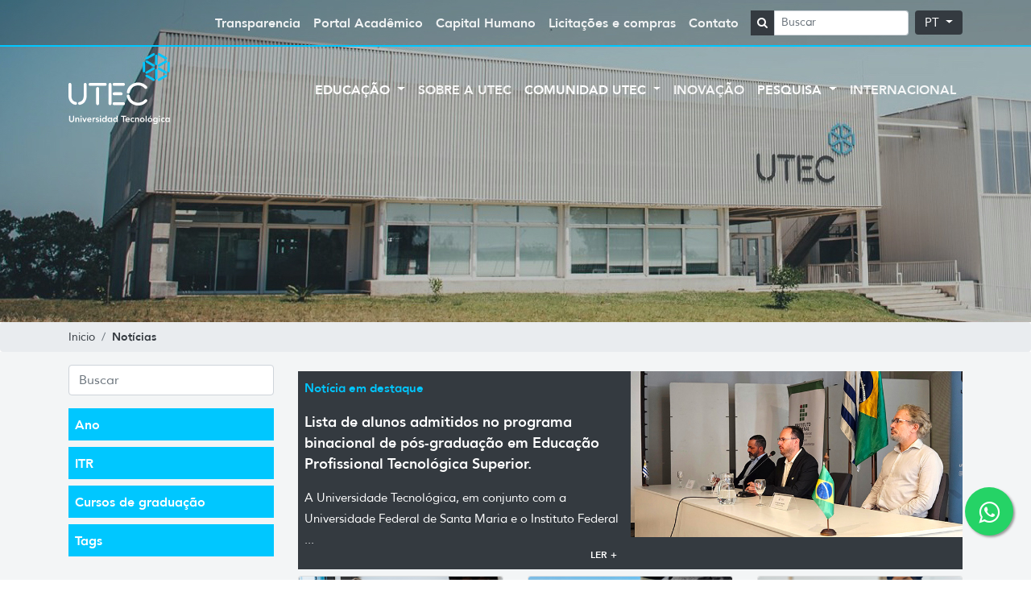

--- FILE ---
content_type: text/html; charset=utf-8
request_url: https://utec.edu.uy/pt/noticias/
body_size: 11851
content:
<!DOCTYPE html>
<!--[if IE 8]>
<html lang="pt" class="ie8"> <![endif]-->
<!--[if IE 9]>
<html lang="pt" class="ie9"> <![endif]-->
<!--[if !IE]><!-->
<html lang="pt"> <!--<![endif]-->
<head>
    <meta http-equiv="Content-Type" content="text/html; charset=UTF-8">
    <!-- Meta, title, CSS, favicons, etc. -->
    <meta charset="utf-8">
    <meta http-equiv="X-UA-Compatible" content="IE=edge">
    <meta name="viewport" content="width=device-width, initial-scale=1">
    <meta name="robots" content="index, follow"/>
    <meta http-equiv="Content-Type" content="text/html; charset=utf-8" />
    <meta name="title" content="Notícias :: UTEC" />
<meta name="description" content="UTEC es la Universidad Tecnológica del Uruguay, una propuesta de educación terciaria universitaria pública de perfil tecnológico, orientada a la investigación e innovación." />
<meta name="robots" content="index, follow" />
<meta name="language" content="pt" />
    <meta name="author" content="AreaW3 - www.areaw3.com"/>
    <title>Notícias :: UTEC</title>
    <link rel='dns-prefetch' href='//fonts.googleapis.com'/>
    <link rel='dns-prefetch' href='//maps.googleapis.com'/>
            <link rel='canonical' href='https://utec.edu.uy/pt/noticias/'/>
        <!--OG ITEM-->
        <meta name='twitter:site' content='@UTEC'>
        <meta name='twitter:card' content='summary'/>
        <meta name='twitter:title' content='Notícias :: UTEC'/>
        <meta name='twitter:description' content='UTEC es la Universidad Tecnológica del Uruguay, una propuesta de educación terciaria universitaria pública de perfil tecnológico, orientada a la investigación e innovación.'/>
        <meta name='twitter:image' content='https://utec.edu.uy/assets/static/utec_default.png'/>
        <meta property='fb:app_id' content=''/>
        <meta property='og:type' content='website'/>
        <meta property='og:title' content='Notícias :: UTEC'/>
        <meta property='og:description' content='UTEC es la Universidad Tecnológica del Uruguay, una propuesta de educación terciaria universitaria pública de perfil tecnológico, orientada a la investigación e innovación.'/>
        <meta property='og:url' content='https://utec.edu.uy/pt/noticias/'/>
        <meta property='og:image' content='https://utec.edu.uy/assets/static/utec_default.png'/>
        <meta property='og:site_name' content='UTEC'/>
        <meta itemprop='name' content='Notícias :: UTEC'/>
        <meta itemprop='description' content='UTEC es la Universidad Tecnológica del Uruguay, una propuesta de educación terciaria universitaria pública de perfil tecnológico, orientada a la investigación e innovación.'/>
        <meta itemprop='image' content='https://utec.edu.uy/assets/static/utec_default.png'/>
        <!--Fin OG ITEM-->
        <link rel="apple-touch-icon" sizes="57x57" href="/favicon/apple-icon-57x57.png">
    <link rel="apple-touch-icon" sizes="60x60" href="/favicon/apple-icon-60x60.png">
    <link rel="apple-touch-icon" sizes="72x72" href="/favicon/apple-icon-72x72.png">
    <link rel="apple-touch-icon" sizes="76x76" href="/favicon/apple-icon-76x76.png">
    <link rel="apple-touch-icon" sizes="114x114" href="/favicon/apple-icon-114x114.png">
    <link rel="apple-touch-icon" sizes="120x120" href="/favicon/apple-icon-120x120.png">
    <link rel="apple-touch-icon" sizes="144x144" href="/favicon/apple-icon-144x144.png">
    <link rel="apple-touch-icon" sizes="152x152" href="/favicon/apple-icon-152x152.png">
    <link rel="apple-touch-icon" sizes="180x180" href="/favicon/apple-icon-180x180.png">
    <link rel="icon" type="image/png" sizes="192x192" href="/favicon/android-icon-192x192.png">
    <link rel="icon" type="image/png" sizes="32x32" href="/favicon/favicon-32x32.png">
    <link rel="icon" type="image/png" sizes="96x96" href="/favicon/favicon-96x96.png">
    <link rel="icon" type="image/png" sizes="16x16" href="/favicon/favicon-16x16.png">
    <link rel="manifest" href="/favicon/manifest.json">
    <meta name="msapplication-TileColor" content="#ffffff">
    <meta name="msapplication-TileImage" content="/favicon/ms-icon-144x144.png">
    <meta name="theme-color" content="#169cd9">
    <link rel="icon" type="image/x-icon" href="/favicon/favicon.ico"/>
    <style type="text/css">
        #hideAll {
            position: fixed;
            left: 0px;
            right: 0px;
            top: 0px;
            bottom: 0px;
            background-color: #00ade0;
            z-index: 99;
        }

        @media (max-width: 768px) {
            .fixed-top {
                position: relative !important;
            }
        }

        #goTop {
            right: 28px !important;
        }

        .carousel ::-webkit-scrollbar {
            display: none;
        }

        .swiper {
          overflow: scroll !important;
        }
    </style>
    <link href="/build/css/app.02ac84c2.css?v=1761077215" rel="stylesheet">
    <script>
        var culture = 'pt';
        var translations = {};
        var validatorConfig = {};
        var dates_con_eventos = [];
        var dates_con_eventos_url = {};
        var uri_base_list = false;
        var countries = [];
        var countries_residence = [];
    </script>
                <!-- Google Tag Manager -->
        <script>(function (w, d, s, l, i) {
                w[l] = w[l] || [];
                w[l].push({'gtm.start': new Date().getTime(), event: 'gtm.js'});
                var f = d.getElementsByTagName(s)[0], j = d.createElement(s), dl = l != 'dataLayer' ? '&l=' + l : '';
                j.async = true;
                j.src = 'https://www.googletagmanager.com/gtm.js?id=' + i + dl;
                f.parentNode.insertBefore(j, f);
            })(window, document, 'script', 'dataLayer', 'GTM-PHLRMWT');
        </script>
        <!-- End Google Tag Manager -->
    </head>
<body>
    <!-- Google Tag Manager (noscript) -->
    <noscript>
        <iframe src="https://www.googletagmanager.com/ns.html?id=GTM-PHLRMWT" height="0" width="0" style="display:none;visibility:hidden"></iframe>
    </noscript>
    <!-- End Google Tag Manager (noscript) -->
<div style="display: block;" id="hideAll">&nbsp;</div>
<style>
    .navbar.navbar-principal .navbar-nav .nav-item.nav-link {
        font-size: 16px;
    }
</style>

<div class="fixed-top ">
    <nav class="navbar navbar-dark navbar-expand-lg bg-dark bg-dark-transparent border-bottom-celeste  navbar-secundario">
        <div class="container">
            <div id="navbarCollapse" class="collapse navbar-collapse justify-content-end ">
                <div class="navbar-nav">
                    <a class="nav-item nav-link" href="/pt/transparencia/">Transparencia</a>
                                        <a class="nav-item nav-link" href="https://utec.universitasxxi.cloud/portal" target="_blank">Portal Acadêmico</a>
                    <a class="nav-item nav-link" href="/pt/capital-humano/">Capital Humano</a>
                    <a class="nav-item nav-link" href="/pt/licitacoes-e-compras/">Licitações e compras</a>
                    <a class="nav-item nav-link" href="/pt/contato/">Contato</a>
                </div>
                <div class="navbar-nav ml-2">
                    <div class="navbar-form-wrapper">
                        <form class="navbar-form form-inline" action="/pt/educacao/" method="get">
                            <div class="input-group  input-group-sm search-box">
                                <div class="input-group-append cursor-pointer">
                                    <span class="input-group-text bg-dark border-0">
                                        <i class="fa fa-search text-white"></i>
                                    </span>
                                </div>
                                <input type="text" id="search" class="form-control" value="" placeholder="Buscar" name="q" autocomplete="off" spellcheck="false" autocorrect="off" tabindex="1">
                            </div>
                            <div class="dropdown ml-2  " id="lang-selector">
                                <a class="btn btn-secondary bg-dark dropdown-toggle fs-15" href="#" role="button" id="dropdownMenuLink" data-toggle="dropdown" aria-haspopup="true" aria-expanded="true" style="padding: 0.25rem 0.75rem;box-shadow: none !important;border: none;">
                                                                        PT                                </a>
                                <div class="dropdown-menu " aria-labelledby="dropdownMenuLink" style=" background-color: rgba(0,0,0,0.2); min-width: auto!important;">
                                                                            <a class="dropdown-item fs-15" href="/es/">ES</a>
                                                                            <a class="dropdown-item fs-15" href="/en/">EN</a>
                                                                    </div>
                            </div>
                        </form>
                    </div>
                </div>
            </div>
        </div>
    </nav>
    <style type="text/css">
        .dropdown-item:hover span, .dropdown-item:focus span {
            border-bottom: 3px solid #00c7ff;
        }
    </style>
    <nav class="navbar navbar-dark navbar-expand-lg bg-dark bg-transparent navbar-principal">
        <div class="container">
            <button class="navbar-toggler" type="button" data-toggle="collapse" data-target=".navbar-toggle" aria-controls="navbarNavAltMarkup" aria-expanded="false" aria-label="Toggle navigation">
                <span class="navbar-toggler-icon"></span>
            </button>
            <a class="navbar-brand p-0" href="/pt/"><img src="/assets/static/LOGO_HEADER.svg" style="width: 130px;" class="pt-2 pb-1"></a>
            <div class="collapse navbar-collapse navbar-toggle  justify-content-end" id="navbarNavAltMarkup">
                <ul class="navbar-nav">
                    <li class="nav-item active dropdown">
                        <a class="nav-item nav-link dropdown-toggle" href="/pt/educacao/" id="navbarDropdownMenuLink" data-toggle="dropdown" aria-haspopup="true" aria-expanded="false">
                            Educação                        </a>
                        <div class="dropdown-menu border-0 ff-ub m-0" aria-labelledby="navbarDropdownMenuLink" style="background: rgba(255, 255, 255, 0.9);">
                                                        <a class="dropdown-item text-dark bg-transparent" href="/pt/educacao/cursos-de-graduacao/"><span>Cursos de graduação</span></a>
                                                        <a class="dropdown-item text-dark bg-transparent" href="/pt/educacao/cursos-de-pos-graduacao/"><span>Cursos de pós-graduação</span></a>
                                                        <a class="dropdown-item text-dark bg-transparent" href="/pt/educacao/formacao_continua/"><span>Formação contínua</span></a>
                                                                                    <a class="dropdown-item text-dark bg-transparent" target="_blank" href="https://edu.utec.edu.uy/cursos/"><span>Educação digital aberta</span></a>
                        </div>
                    </li>
                                        <li class="nav-item">
                        <a class="nav-item nav-link" href="/pt/sobre-utec/"><b>Sobre a UTEC</b></a>
                    </li>
                    <li class="nav-item active dropdown">
                        <a class="nav-item nav-link dropdown-toggle" href="/pt/pesquisa/" id="navbarDropdownMenuLinkInv" data-toggle="dropdown" aria-haspopup="true" aria-expanded="false">
                            Comunidad UTEC                        </a>
                        <div class="dropdown-menu border-0 ff-ub m-0" aria-labelledby="navbarDropdownMenuLinkInv" style="background: rgba(255, 255, 255, 0.9);">
                            <a class="dropdown-item text-dark bg-transparent" href="/pt/estudantes/"><span>Estudantes</span></a>
                            <a class="dropdown-item text-dark bg-transparent" href="/pt/graduados/"><span>Graduados</span></a>
                        </div>
                    </li>
                    <li class="nav-item">
                        <a class="nav-item nav-link" href="/pt/inovacao/"><b>Inovação</b></a>
                    </li>
                                        <li class="nav-item active dropdown">
                        <a class="nav-item nav-link dropdown-toggle" href="/pt/pesquisa/" id="navbarDropdownMenuLinkInv" data-toggle="dropdown" aria-haspopup="true" aria-expanded="false">
                            Pesquisa                        </a>
                        <div class="dropdown-menu border-0 ff-ub m-0" aria-labelledby="navbarDropdownMenuLinkInv" style="background: rgba(255, 255, 255, 0.9);">
                            <a class="dropdown-item text-dark bg-transparent" href="/pt/pesquisa/"><span>Investigación en UTEC</span></a>
                            <a class="dropdown-item text-dark bg-transparent" href="/pt/pesquisa/pesquisadores-utec/"><span>Pesquisadores UTEC</span></a>
                            <a class="dropdown-item text-dark bg-transparent" href="/pt/pesquisa/unidades-tecnologica/"><span>Unidades Tecnológicas</span></a>
                            <a class="dropdown-item text-dark bg-transparent" href="/pt/pesquisa/grupos-de-pesquisa/"><span>Grupos de pesquisa</span></a>
                        </div>
                    </li>

                    <li class="nav-item">
                        <a class="nav-item nav-link" href="/pt/internacional/"><b>Internacional</b></a>
                    </li>
                    <li class="nav-item d-block d-sm-none">
                        <a class="nav-item nav-link" href="/pt/transparencia/">Transparencia</b></a>
                    </li>
                    <li class="nav-item d-block d-sm-none">
                        <a class="nav-item nav-link" href="https://utec.universitasxxi.cloud/portal" target="_blank">Portal Acadêmico</b></a>
                    </li>
                    <li class="nav-item d-block d-sm-none">
                        <a class="nav-item nav-link" href="/pt/capital-humano/">Capital Humano</b></a>
                    </li>
                    <li class="nav-item d-block d-sm-none">
                        <a class="nav-item nav-link" href="/pt/licitacoes-e-compras/">Licitações e compras</b></a>
                    </li>
                    <li class="nav-item d-block d-sm-none">
                        <a class="nav-item nav-link" href="/pt/contato/">Contato</b></a>
                    </li>
                    <li class="nav-item d-block d-sm-none dropdown">
                        <a class="nav-item nav-link dropdown-toggle" href="#" id="navbarDropdownMenuLink2" data-toggle="dropdown" aria-haspopup="true" aria-expanded="false">
                            idioma                        </a>
                        <div class="dropdown-menu border-0 ff-ub m-0" aria-labelledby="navbarDropdownMenuLink2" style="background: rgba(255, 255, 255, 0.9);">
                                                            <a class="dropdown-item text-dark bg-transparent" href="/es/">ES</a>
                                                            <a class="dropdown-item text-dark bg-transparent" href="/en/">EN</a>
                                                    </div>
                    </li>
                </ul>
            </div>
        </div>
    </nav>
</div>
<style type="text/css">
    @media all and (min-width: 992px) {
        .navbar {
            padding-top: 0;
            padding-bottom: 0;
        }

        .navbar .has-megamenu {
            position: static !important;
        }

        .navbar .megamenu {
            left: 0;
            right: 0;
            width: 100%;
            padding: 20px;
        }

        .navbar .nav-link {
            padding-top: 1rem;
            padding-bottom: 1rem;
        }

        .navbar-nav li:hover .dropdown-menu {
            display: block;
        }
    }
</style>
<section id="banner">
    <div id="banner-item" class="">
        <div class="carousel-inner">
            <div class="carousel-item active" style="max-height: 400px;">
                <img src="/assets/static/carreras/GRILLA/header_formacion.jpg">
                <div class="container">
                    <div class="carousel-caption ff-ab text-left">
                        <!--<b>
                            ENCONTRÁ<br>TU NUEVA<br>
                            <span class="underline-celeste">Cursos de graduação</span>
                        </b>-->
                    </div>
                </div>
            </div>
        </div>
    </div>
</section>


<style>
    .breadcrumb .breadcrumb-item:last-child a{
        font-family: 'utec-bold';
    }
</style>
<div class="breadcrumb m-0 p-0">
    <div class="container">
        <ol itemscope itemtype="https://schema.org/BreadcrumbList" class="breadcrumb m-0 py-2 px-0 ff-a fs-14">
            <li itemprop="itemListElement" itemscope itemtype="https://schema.org/ListItem" class="breadcrumb-item">
                <a itemprop="item" typeof="WebPage" href="https://utec.edu.uy/pt/" class="text-dark">
                    <span itemprop="name">Inicio</span>
                </a>
                <meta itemprop="position" content="1" />
            </li>
                            <li itemprop="itemListElement" itemscope itemtype="https://schema.org/ListItem" class="breadcrumb-item">
                    <a itemprop="item" typeof="WebPage" href="https://utec.edu.uy/pt/noticias/" class="text-dark">
                        <span itemprop="name">Notícias</span>
                    </a>
                    <meta itemprop="position" content="2" />
                </li>
                    </ol>
    </div>
</div>

<section class="bg-celestelight">
    <div class="container py-3">
        <div class="row flex-column-reverse flex-lg-row">
            <div class="col-md-3 ">
                                    <div id="search-box">
                        <form class="form-group has-search" action="./" method="get">
                            <section id="search">
                                <input type="text" id="search-input" class="form-control input-lg" value="" placeholder="Buscar" name="q" autocomplete="off" spellcheck="false" autocorrect="off" tabindex="1">
                            </section>
                        </form>
                    </div>
                                
                                    <div id="accordion">
                                                    <div style="cursor: pointer" class="mt-2 bg-celeste radius-0" data-toggle="collapse" data-target="#collapseNoticiaAno" aria-expanded="true" aria-controls="collapseNoticiaAno">
                                <div class="head-2 p-2 text-white d-flex align-items-center ">
                                    Ano                                </div>
                            </div>
                                                            <div id="collapseNoticiaAno" class="collapse" aria-labelledby="headingNoticiaAno" data-parent="#accordion">
                                                                            <div class="mb- bg-white radius-0">
                                            <a href="https://utec.edu.uy/pt/noticias/2026/" class="p-2 ff-a text-dark fs-14 d-flex align-items-center tipo__item__link border-bottom">
                                                2026                                                
                                            </a>
                                        </div>
                                                                            <div class="mb- bg-white radius-0">
                                            <a href="https://utec.edu.uy/pt/noticias/2025/" class="p-2 ff-a text-dark fs-14 d-flex align-items-center tipo__item__link border-bottom">
                                                2025                                                
                                            </a>
                                        </div>
                                                                            <div class="mb- bg-white radius-0">
                                            <a href="https://utec.edu.uy/pt/noticias/2024/" class="p-2 ff-a text-dark fs-14 d-flex align-items-center tipo__item__link border-bottom">
                                                2024                                                
                                            </a>
                                        </div>
                                                                            <div class="mb- bg-white radius-0">
                                            <a href="https://utec.edu.uy/pt/noticias/2023/" class="p-2 ff-a text-dark fs-14 d-flex align-items-center tipo__item__link border-bottom">
                                                2023                                                
                                            </a>
                                        </div>
                                                                            <div class="mb- bg-white radius-0">
                                            <a href="https://utec.edu.uy/pt/noticias/2022/" class="p-2 ff-a text-dark fs-14 d-flex align-items-center tipo__item__link border-bottom">
                                                2022                                                
                                            </a>
                                        </div>
                                                                            <div class="mb- bg-white radius-0">
                                            <a href="https://utec.edu.uy/pt/noticias/2021/" class="p-2 ff-a text-dark fs-14 d-flex align-items-center tipo__item__link border-bottom">
                                                2021                                                
                                            </a>
                                        </div>
                                                                            <div class="mb- bg-white radius-0">
                                            <a href="https://utec.edu.uy/pt/noticias/2020/" class="p-2 ff-a text-dark fs-14 d-flex align-items-center tipo__item__link border-bottom">
                                                2020                                                
                                            </a>
                                        </div>
                                                                            <div class="mb- bg-white radius-0">
                                            <a href="https://utec.edu.uy/pt/noticias/2019/" class="p-2 ff-a text-dark fs-14 d-flex align-items-center tipo__item__link border-bottom">
                                                2019                                                
                                            </a>
                                        </div>
                                                                            <div class="mb- bg-white radius-0">
                                            <a href="https://utec.edu.uy/pt/noticias/2018/" class="p-2 ff-a text-dark fs-14 d-flex align-items-center tipo__item__link border-bottom">
                                                2018                                                
                                            </a>
                                        </div>
                                                                            <div class="mb- bg-white radius-0">
                                            <a href="https://utec.edu.uy/pt/noticias/2017/" class="p-2 ff-a text-dark fs-14 d-flex align-items-center tipo__item__link border-bottom">
                                                2017                                                
                                            </a>
                                        </div>
                                                                            <div class="mb- bg-white radius-0">
                                            <a href="https://utec.edu.uy/pt/noticias/2016/" class="p-2 ff-a text-dark fs-14 d-flex align-items-center tipo__item__link border-bottom">
                                                2016                                                
                                            </a>
                                        </div>
                                                                            <div class="mb- bg-white radius-0">
                                            <a href="https://utec.edu.uy/pt/noticias/2015/" class="p-2 ff-a text-dark fs-14 d-flex align-items-center tipo__item__link border-bottom">
                                                2015                                                
                                            </a>
                                        </div>
                                                                            <div class="mb- bg-white radius-0">
                                            <a href="https://utec.edu.uy/pt/noticias/2014/" class="p-2 ff-a text-dark fs-14 d-flex align-items-center tipo__item__link border-bottom">
                                                2014                                                
                                            </a>
                                        </div>
                                                                    </div>
                                                                                <div style="cursor: pointer" class="mt-2 bg-celeste radius-0" data-toggle="collapse" data-target="#collapseItr" aria-expanded="true" aria-controls="collapseItr">
                                <div class="head-2 p-2 text-white d-flex align-items-center ">
                                    ITR                                </div>
                            </div>
                                                            <div id="collapseItr" class="collapse" aria-labelledby="headingItr" data-parent="#accordion">
                                                                            <div class="mb- bg-white radius-0">
                                            <a href="https://utec.edu.uy/pt/noticias/norte/" class="p-2 ff-a text-dark fs-14 d-flex align-items-center tipo__item__link border-bottom">
                                                Norte                                                
                                            </a>
                                        </div>
                                                                            <div class="mb- bg-white radius-0">
                                            <a href="https://utec.edu.uy/pt/noticias/centro-sul/" class="p-2 ff-a text-dark fs-14 d-flex align-items-center tipo__item__link border-bottom">
                                                Centro-Sul                                                
                                            </a>
                                        </div>
                                                                            <div class="mb- bg-white radius-0">
                                            <a href="https://utec.edu.uy/pt/noticias/sudoeste/" class="p-2 ff-a text-dark fs-14 d-flex align-items-center tipo__item__link border-bottom">
                                                Sudoeste                                                
                                            </a>
                                        </div>
                                                                            <div class="mb- bg-white radius-0">
                                            <a href="https://utec.edu.uy/pt/noticias/leste/" class="p-2 ff-a text-dark fs-14 d-flex align-items-center tipo__item__link border-bottom">
                                                Leste                                                
                                            </a>
                                        </div>
                                                                    </div>
                                                                                <div style="cursor: pointer" class="mt-2 bg-celeste radius-0" data-toggle="collapse" data-target="#collapseCarrera" aria-expanded="true" aria-controls="collapseCarrera">
                                <div class="head-2 p-2 text-white d-flex align-items-center ">
                                    Cursos de graduação                                </div>
                            </div>
                                                            <div id="collapseCarrera" class="collapse" aria-labelledby="headingCarrera" data-parent="#accordion">
                                                                            <div class="mb- bg-white radius-0">
                                            <a href="https://utec.edu.uy/pt/noticias/engenharia-logistica/" class="p-2 ff-a text-dark fs-14 d-flex align-items-center tipo__item__link border-bottom">
                                                Engenharia Logística                                                
                                            </a>
                                        </div>
                                                                            <div class="mb- bg-white radius-0">
                                            <a href="https://utec.edu.uy/pt/noticias/todos-os-cursos/" class="p-2 ff-a text-dark fs-14 d-flex align-items-center tipo__item__link border-bottom">
                                                 Todos os cursos                                                
                                            </a>
                                        </div>
                                                                            <div class="mb- bg-white radius-0">
                                            <a href="https://utec.edu.uy/pt/noticias/engenharia-de-controle-e-automacao/" class="p-2 ff-a text-dark fs-14 d-flex align-items-center tipo__item__link border-bottom">
                                                Engenharia de Controle e Automação                                                
                                            </a>
                                        </div>
                                                                            <div class="mb- bg-white radius-0">
                                            <a href="https://utec.edu.uy/pt/noticias/engenharia-na-agua-e-desenvolvimento-sustentavel/" class="p-2 ff-a text-dark fs-14 d-flex align-items-center tipo__item__link border-bottom">
                                                Engenharia na Agua e Desenvolvimento Sustentável                                                
                                            </a>
                                        </div>
                                                                            <div class="mb- bg-white radius-0">
                                            <a href="https://utec.edu.uy/pt/noticias/engenharia-em-energias-renovaveis/" class="p-2 ff-a text-dark fs-14 d-flex align-items-center tipo__item__link border-bottom">
                                                Engenharia em Energias Renováveis                                                
                                            </a>
                                        </div>
                                                                            <div class="mb- bg-white radius-0">
                                            <a href="https://utec.edu.uy/pt/noticias/bacharelado-em-tecnologias-da-informacao/" class="p-2 ff-a text-dark fs-14 d-flex align-items-center tipo__item__link border-bottom">
                                                Bacharelado em Tecnologias da Informação                                                
                                            </a>
                                        </div>
                                                                            <div class="mb- bg-white radius-0">
                                            <a href="https://utec.edu.uy/pt/noticias/tecnologo-em-analise-e-desenvolvimento-de-sistemas/" class="p-2 ff-a text-dark fs-14 d-flex align-items-center tipo__item__link border-bottom">
                                                Tecnólogo em Análise e Desenvolvimento de Sistemas                                                
                                            </a>
                                        </div>
                                                                            <div class="mb- bg-white radius-0">
                                            <a href="https://utec.edu.uy/pt/noticias/engenharia-agroambiental/" class="p-2 ff-a text-dark fs-14 d-flex align-items-center tipo__item__link border-bottom">
                                                Engenharia Agroambiental                                                
                                            </a>
                                        </div>
                                                                            <div class="mb- bg-white radius-0">
                                            <a href="https://utec.edu.uy/pt/noticias/tecnologo-em-informatica/" class="p-2 ff-a text-dark fs-14 d-flex align-items-center tipo__item__link border-bottom">
                                                Tecnólogo em Informática                                                
                                            </a>
                                        </div>
                                                                            <div class="mb- bg-white radius-0">
                                            <a href="https://utec.edu.uy/pt/noticias/bacharelado-em-analise-alimentario/" class="p-2 ff-a text-dark fs-14 d-flex align-items-center tipo__item__link border-bottom">
                                                Bacharelado em Análise Alimentário                                                
                                            </a>
                                        </div>
                                                                            <div class="mb- bg-white radius-0">
                                            <a href="https://utec.edu.uy/pt/noticias/engenharia-mecatronica/" class="p-2 ff-a text-dark fs-14 d-flex align-items-center tipo__item__link border-bottom">
                                                Engenharia Mecatrônica                                                
                                            </a>
                                        </div>
                                                                            <div class="mb- bg-white radius-0">
                                            <a href="https://utec.edu.uy/pt/noticias/engenharia-biomedica/" class="p-2 ff-a text-dark fs-14 d-flex align-items-center tipo__item__link border-bottom">
                                                Engenharia Biomédica                                                
                                            </a>
                                        </div>
                                                                            <div class="mb- bg-white radius-0">
                                            <a href="https://utec.edu.uy/pt/noticias/bacharelado-em-jazz-e-musica-criativa/" class="p-2 ff-a text-dark fs-14 d-flex align-items-center tipo__item__link border-bottom">
                                                Bacharelado em Jazz e Música Criativa                                                
                                            </a>
                                        </div>
                                                                            <div class="mb- bg-white radius-0">
                                            <a href="https://utec.edu.uy/pt/noticias/especializacao-em-robotica-e-inteligencia-artificial/" class="p-2 ff-a text-dark fs-14 d-flex align-items-center tipo__item__link border-bottom">
                                                Especialização em Robótica e Inteligência Artificial                                                
                                            </a>
                                        </div>
                                                                            <div class="mb- bg-white radius-0">
                                            <a href="https://utec.edu.uy/pt/noticias/tecnologo-em-gestao-de-sistemas-de-producao-leiteira/" class="p-2 ff-a text-dark fs-14 d-flex align-items-center tipo__item__link border-bottom">
                                                Tecnólogo em Gestão de Sistemas de Produção Leiteira                                                
                                            </a>
                                        </div>
                                                                            <div class="mb- bg-white radius-0">
                                            <a href="https://utec.edu.uy/pt/noticias/bacharelado-em-ciencia-e-tecnologia-de-laticinios/" class="p-2 ff-a text-dark fs-14 d-flex align-items-center tipo__item__link border-bottom">
                                                Bacharelado em Ciência e Tecnologia de Laticínios                                                
                                            </a>
                                        </div>
                                                                            <div class="mb- bg-white radius-0">
                                            <a href="https://utec.edu.uy/pt/noticias/tecnologo-quimico/" class="p-2 ff-a text-dark fs-14 d-flex align-items-center tipo__item__link border-bottom">
                                                Tecnólogo Químico                                                
                                            </a>
                                        </div>
                                                                            <div class="mb- bg-white radius-0">
                                            <a href="https://utec.edu.uy/pt/noticias/bacharelado-em-engenharia-de-dados-e-inteligencia-artificial/" class="p-2 ff-a text-dark fs-14 d-flex align-items-center tipo__item__link border-bottom">
                                                Bacharelado em Engenharia de Dados e Inteligência Artificial                                                
                                            </a>
                                        </div>
                                                                            <div class="mb- bg-white radius-0">
                                            <a href="https://utec.edu.uy/pt/noticias/tecnologo-industrial-mecanico/" class="p-2 ff-a text-dark fs-14 d-flex align-items-center tipo__item__link border-bottom">
                                                Tecnólogo Industrial Mecânico                                                
                                            </a>
                                        </div>
                                                                            <div class="mb- bg-white radius-0">
                                            <a href="https://utec.edu.uy/pt/noticias/tecnico-em-comunicacao-criativa-e-entretenimento-digital/" class="p-2 ff-a text-dark fs-14 d-flex align-items-center tipo__item__link border-bottom">
                                                Técnico em Comunicação Criativa e Entretenimento Digital                                                
                                            </a>
                                        </div>
                                                                            <div class="mb- bg-white radius-0">
                                            <a href="https://utec.edu.uy/pt/noticias/tecnologo-em-controle-ambiental/" class="p-2 ff-a text-dark fs-14 d-flex align-items-center tipo__item__link border-bottom">
                                                Tecnólogo em Controle Ambiental                                                
                                            </a>
                                        </div>
                                                                            <div class="mb- bg-white radius-0">
                                            <a href="https://utec.edu.uy/pt/noticias/programa-de-posgrado-en-saneamiento-e-ingenieria-sanitaria/" class="p-2 ff-a text-dark fs-14 d-flex align-items-center tipo__item__link border-bottom">
                                                Programa de Posgrado en Saneamiento e Ingeniería Sanitaria                                                
                                            </a>
                                        </div>
                                                                            <div class="mb- bg-white radius-0">
                                            <a href="https://utec.edu.uy/pt/noticias/construcao-de-grupos-de-pesquisa-estrategica/" class="p-2 ff-a text-dark fs-14 d-flex align-items-center tipo__item__link border-bottom">
                                                Construção de Grupos de Pesquisa Estratégica                                                
                                            </a>
                                        </div>
                                                                            <div class="mb- bg-white radius-0">
                                            <a href="https://utec.edu.uy/pt/noticias/mestrado-em-design-de-ambientes-de-aprendizagem/" class="p-2 ff-a text-dark fs-14 d-flex align-items-center tipo__item__link border-bottom">
                                                Mestrado em Design de Ambientes de Aprendizagem                                                
                                            </a>
                                        </div>
                                                                            <div class="mb- bg-white radius-0">
                                            <a href="https://utec.edu.uy/pt/noticias/diploma-profissional-em-agua-saneamento-e-higiene-em-contextos-humanitarios/" class="p-2 ff-a text-dark fs-14 d-flex align-items-center tipo__item__link border-bottom">
                                                Diploma Profissional em Água, Saneamento e Higiene em Contextos Humanitários                                                
                                            </a>
                                        </div>
                                                                            <div class="mb- bg-white radius-0">
                                            <a href="https://utec.edu.uy/pt/noticias/bootcamp-desarrolladores-de-software-full-stack/" class="p-2 ff-a text-dark fs-14 d-flex align-items-center tipo__item__link border-bottom">
                                                Bootcamp Desarrolladores de Software Full-Stack                                                
                                            </a>
                                        </div>
                                                                            <div class="mb- bg-white radius-0">
                                            <a href="https://utec.edu.uy/pt/noticias/bootcamp-em-programacao-full-stack/" class="p-2 ff-a text-dark fs-14 d-flex align-items-center tipo__item__link border-bottom">
                                                Bootcamp em programação full-stack                                                
                                            </a>
                                        </div>
                                                                            <div class="mb- bg-white radius-0">
                                            <a href="https://utec.edu.uy/pt/noticias/bootcamp-en-programacion-full-stack-durazno/" class="p-2 ff-a text-dark fs-14 d-flex align-items-center tipo__item__link border-bottom">
                                                Bootcamp en Programación Full-Stack - Durazno                                                
                                            </a>
                                        </div>
                                                                            <div class="mb- bg-white radius-0">
                                            <a href="https://utec.edu.uy/pt/noticias/diploma-en-herramientas-digitales-para-el-turismo/" class="p-2 ff-a text-dark fs-14 d-flex align-items-center tipo__item__link border-bottom">
                                                Diploma en Herramientas Digitales para el Turismo                                                
                                            </a>
                                        </div>
                                                                            <div class="mb- bg-white radius-0">
                                            <a href="https://utec.edu.uy/pt/noticias/diplomado-em-avaliacao-para-a-mudanca/" class="p-2 ff-a text-dark fs-14 d-flex align-items-center tipo__item__link border-bottom">
                                                Diplomado em Avaliação para a Mudança                                                
                                            </a>
                                        </div>
                                                                            <div class="mb- bg-white radius-0">
                                            <a href="https://utec.edu.uy/pt/noticias/especializacao-em-tecnologia-educacional/" class="p-2 ff-a text-dark fs-14 d-flex align-items-center tipo__item__link border-bottom">
                                                Especialização em Tecnologia Educacional                                                
                                            </a>
                                        </div>
                                                                            <div class="mb- bg-white radius-0">
                                            <a href="https://utec.edu.uy/pt/noticias/mestrado-lato-sensu-em-ciencia-de-dados/" class="p-2 ff-a text-dark fs-14 d-flex align-items-center tipo__item__link border-bottom">
                                                Mestrado lato sensu em Ciência de Dados                                                
                                            </a>
                                        </div>
                                                                            <div class="mb- bg-white radius-0">
                                            <a href="https://utec.edu.uy/pt/noticias/programa-de-cidadania-digital/" class="p-2 ff-a text-dark fs-14 d-flex align-items-center tipo__item__link border-bottom">
                                                Programa de Cidadania Digital                                                
                                            </a>
                                        </div>
                                                                            <div class="mb- bg-white radius-0">
                                            <a href="https://utec.edu.uy/pt/noticias/cefomer-operacao-e-manutencao-de-sistemas-de-energia-solar-termica/" class="p-2 ff-a text-dark fs-14 d-flex align-items-center tipo__item__link border-bottom">
                                                CEFOMER:  Operação e manutenção de sistemas de energia solar térmica                                                
                                            </a>
                                        </div>
                                                                            <div class="mb- bg-white radius-0">
                                            <a href="https://utec.edu.uy/pt/noticias/diploma-en-analitica-de-datos-e-inteligencia-artificial-aplicada/" class="p-2 ff-a text-dark fs-14 d-flex align-items-center tipo__item__link border-bottom">
                                                Diploma en Analítica de Datos e Inteligencia Artificial Aplicada                                                
                                            </a>
                                        </div>
                                                                            <div class="mb- bg-white radius-0">
                                            <a href="https://utec.edu.uy/pt/noticias/especializacao-em-ciberseguranca/" class="p-2 ff-a text-dark fs-14 d-flex align-items-center tipo__item__link border-bottom">
                                                Especialização em Cibersegurança                                                
                                            </a>
                                        </div>
                                                                            <div class="mb- bg-white radius-0">
                                            <a href="https://utec.edu.uy/pt/noticias/doble-titulacion-analisis-alimentario-y-ciencia-y-tecnologia-de-lacteos/" class="p-2 ff-a text-dark fs-14 d-flex align-items-center tipo__item__link border-bottom">
                                                Doble titulación: Análisis Alimentario y Ciencia y Tecnología de Lácteos                                                
                                            </a>
                                        </div>
                                                                            <div class="mb- bg-white radius-0">
                                            <a href="https://utec.edu.uy/pt/noticias/edicao-bootcamp-san-jose/" class="p-2 ff-a text-dark fs-14 d-flex align-items-center tipo__item__link border-bottom">
                                                Edição Bootcamp San José                                                
                                            </a>
                                        </div>
                                                                            <div class="mb- bg-white radius-0">
                                            <a href="https://utec.edu.uy/pt/noticias/especializacao-em-educacao-superior-tecnologica-profissional/" class="p-2 ff-a text-dark fs-14 d-flex align-items-center tipo__item__link border-bottom">
                                                Especialização em Educação Superior Tecnológica Profissional                                                
                                            </a>
                                        </div>
                                                                            <div class="mb- bg-white radius-0">
                                            <a href="https://utec.edu.uy/pt/noticias/especializacion-en-ciencia-de-datos-e-inteligencia-artificial/" class="p-2 ff-a text-dark fs-14 d-flex align-items-center tipo__item__link border-bottom">
                                                Especialización en Ciencia de Datos e Inteligencia Artificial                                                
                                            </a>
                                        </div>
                                                                            <div class="mb- bg-white radius-0">
                                            <a href="https://utec.edu.uy/pt/noticias/mestrado-profissional-em-avaliacao-transformativa-para-la-sostenibilidad/" class="p-2 ff-a text-dark fs-14 d-flex align-items-center tipo__item__link border-bottom">
                                                Mestrado Profissional em Avaliação Transformativa para la sostenibilidad                                                
                                            </a>
                                        </div>
                                                                            <div class="mb- bg-white radius-0">
                                            <a href="https://utec.edu.uy/pt/noticias/programa-de-posgrado-en-biociencias-y-sostenibilidad-alimentaria/" class="p-2 ff-a text-dark fs-14 d-flex align-items-center tipo__item__link border-bottom">
                                                Programa de Posgrado en Biociencias y Sostenibilidad Alimentaria                                                
                                            </a>
                                        </div>
                                                                            <div class="mb- bg-white radius-0">
                                            <a href="https://utec.edu.uy/pt/noticias/programa-em-supply-chain-management/" class="p-2 ff-a text-dark fs-14 d-flex align-items-center tipo__item__link border-bottom">
                                                Programa em Supply Chain Management                                                
                                            </a>
                                        </div>
                                                                    </div>
                                                                                <div style="cursor: pointer" class="mt-2 bg-celeste radius-0" data-toggle="collapse" data-target="#collapseTag" aria-expanded="true" aria-controls="collapseTag">
                                <div class="head-2 p-2 text-white d-flex align-items-center ">
                                    Tags                                </div>
                            </div>
                                                            <div id="collapseTag" class="collapse" aria-labelledby="headingTag" data-parent="#accordion">
                                    <div class="px-2 pb-2 pt-2">
                                                                                    <a class="btn btn-default" href="https://utec.edu.uy/pt/noticias/alunos/">Alunos</a>
                                                                                                                                <a class="btn btn-default" href="https://utec.edu.uy/pt/noticias/investigacao/">Investigação</a>
                                                                                                                                <a class="btn btn-default" href="https://utec.edu.uy/pt/noticias/tecnologias-da-informacao-1/">Tecnologias da informação</a>
                                                                                                                                <a class="btn btn-default" href="https://utec.edu.uy/pt/noticias/inovacao/">Inovação</a>
                                                                                                                                <a class="btn btn-default" href="https://utec.edu.uy/pt/noticias/tecnologia/">Tecnologia</a>
                                                                                                                                <a class="btn btn-default" href="https://utec.edu.uy/pt/noticias/logistica/">Logística</a>
                                                                                                                                <a class="btn btn-default" href="https://utec.edu.uy/pt/noticias/internacional/">Internacional</a>
                                                                                                                                <a class="btn btn-default" href="https://utec.edu.uy/pt/noticias/cursos/">Cursos</a>
                                                                                                                                <a class="btn btn-default" href="https://utec.edu.uy/pt/noticias/covid-19/">Covid-19</a>
                                                                                                                                <a class="btn btn-default" href="https://utec.edu.uy/pt/noticias/projetos/">Projetos</a>
                                                                                                                                <a class="btn btn-default" href="https://utec.edu.uy/pt/noticias/informatica/">Informática</a>
                                                                                                                                <a class="btn btn-default" href="https://utec.edu.uy/pt/noticias/graduados/">Graduados</a>
                                                                                                                                <a class="btn btn-default" href="https://utec.edu.uy/pt/noticias/robotica/">Robótica</a>
                                                                                                                                <a class="btn btn-default" href="https://utec.edu.uy/pt/noticias/setor-produtivo/">Setor produtivo</a>
                                                                                                                                <a class="btn btn-default" href="https://utec.edu.uy/pt/noticias/engenharia-1/">Engenharia</a>
                                                                                                                                <a class="btn btn-default" href="https://utec.edu.uy/pt/noticias/agua/">água</a>
                                                                                                                                <a class="btn btn-default" href="https://utec.edu.uy/pt/noticias/sustentabilidade-ambiental-1/">Sustentabilidade ambiental</a>
                                                                                                                                <a class="btn btn-default" href="https://utec.edu.uy/pt/noticias/inteligencia-artificial/">Inteligência artificial</a>
                                                                                                                                <a class="btn btn-default" href="https://utec.edu.uy/pt/noticias/meio-ambiente/">Meio ambiente</a>
                                                                                                                                <a class="btn btn-default" href="https://utec.edu.uy/pt/noticias/educacao/">Educação</a>
                                                                                                                                <a class="btn btn-default" href="https://utec.edu.uy/pt/noticias/alimentos/">Alimentos</a>
                                                                                                                                <a class="btn btn-default" href="https://utec.edu.uy/pt/noticias/energia/">Energía</a>
                                                                                                                                <a class="btn btn-default" href="https://utec.edu.uy/pt/noticias/comunidade/">Comunidade</a>
                                                                                                                                <a class="btn btn-default" href="https://utec.edu.uy/pt/noticias/desenvolvimento-sustentavel/">Desenvolvimento sustentável</a>
                                                                                                                                <a class="btn btn-default" href="https://utec.edu.uy/pt/noticias/empreendedorismo/">Empreendedorismo</a>
                                                                                                                                <a class="btn btn-default" href="https://utec.edu.uy/pt/noticias/criatividade/">Criatividade</a>
                                                                                                                                <a class="btn btn-default" href="https://utec.edu.uy/pt/noticias/pandemia/">Pandemia</a>
                                                                                                                                <a class="btn btn-default" href="https://utec.edu.uy/pt/noticias/binacional/">Binacional</a>
                                                                                                                                <a class="btn btn-default" href="https://utec.edu.uy/pt/noticias/coronavirus/">Coronavirus</a>
                                                                                                                                <a class="btn btn-default" href="https://utec.edu.uy/pt/noticias/professores/">Professores</a>
                                                                                                                                <a class="btn btn-default" href="https://utec.edu.uy/pt/noticias/musica/">Música</a>
                                                                                                                                <a class="btn btn-default" href="https://utec.edu.uy/pt/noticias/utecinnova/">UTECinnova</a>
                                                                                                                                <a class="btn btn-default" href="https://utec.edu.uy/pt/noticias/industria-de-laticinios/">Indústria de laticínios</a>
                                                                                                                                <a class="btn btn-default" href="https://utec.edu.uy/pt/noticias/eletronica/">Eletrônica</a>
                                                                                                                                <a class="btn btn-default" href="https://utec.edu.uy/pt/noticias/ciencia-de-dados/">Ciência de dados</a>
                                                                                                                                <a class="btn btn-default" href="https://utec.edu.uy/pt/noticias/hub/">Hub</a>
                                                                                                                                <a class="btn btn-default" href="https://utec.edu.uy/pt/noticias/titulacao/">Titulação</a>
                                                                                                                                <a class="btn btn-default" href="https://utec.edu.uy/pt/noticias/mecanica/">Mecânica</a>
                                                                                                                                <a class="btn btn-default" href="https://utec.edu.uy/pt/noticias/noticia/">Notícia</a>
                                                                                                                                <a class="btn btn-default" href="https://utec.edu.uy/pt/noticias/arte/">Arte</a>
                                                                                                                                <a class="btn btn-default" href="https://utec.edu.uy/pt/noticias/biomedicina/">Biomedicina</a>
                                                                                                                                <a class="btn btn-default" href="https://utec.edu.uy/pt/noticias/laticinios/">Laticínios</a>
                                                                                                                                <a class="btn btn-default" href="https://utec.edu.uy/pt/noticias/mecatronico/">Mecatrônico</a>
                                                                                                                                <a class="btn btn-default" href="https://utec.edu.uy/pt/noticias/agroecologia/">Agroecologia</a>
                                                                                                                                <a class="btn btn-default" href="https://utec.edu.uy/pt/noticias/industria-alimenticia/">Indústria alimentícia</a>
                                                                                                                                <a class="btn btn-default" href="https://utec.edu.uy/pt/noticias/tambo/">Tambo</a>
                                                                                                                                <a class="btn btn-default" href="https://utec.edu.uy/pt/noticias/automatizacao-industrial/">Automatização industrial</a>
                                                                                                                                <a class="btn btn-default" href="https://utec.edu.uy/pt/noticias/agroalimentar/">Agroalimentar</a>
                                                                                                                                <a class="btn btn-default" href="https://utec.edu.uy/pt/noticias/cultura/">Cultura</a>
                                                                                                                                <a class="btn btn-default" href="https://utec.edu.uy/pt/noticias/pos-graduacao-1/">Pós-graduação</a>
                                                                                                                                <a class="btn btn-default" href="https://utec.edu.uy/pt/noticias/habilidades-do-seculo-21/">Habilidades do século 21</a>
                                                                                                                                <a class="btn btn-default" href="https://utec.edu.uy/pt/noticias/aprendizajem/">Aprendizajem</a>
                                                                                                                                <a class="btn btn-default" href="https://utec.edu.uy/pt/noticias/leite/">Leite</a>
                                                                                                                                <a class="btn btn-default" href="https://utec.edu.uy/pt/noticias/ti/">TI</a>
                                                                                                                                <a class="btn btn-default" href="https://utec.edu.uy/pt/noticias/efluente/">Efluente</a>
                                                                                                                                <a class="btn btn-default" href="https://utec.edu.uy/pt/noticias/ecossistema/">Ecossistema</a>
                                                                                                                                <a class="btn btn-default" href="https://utec.edu.uy/pt/noticias/seminario/">Seminário</a>
                                                                                                                                <a class="btn btn-default" href="https://utec.edu.uy/pt/noticias/global/">Global</a>
                                                                                                                                <a class="btn btn-default" href="https://utec.edu.uy/pt/noticias/pre-inscricoes/">Pré-inscrições</a>
                                                                                                                                <a class="btn btn-default" href="https://utec.edu.uy/pt/noticias/irrigacao/">Irrigação</a>
                                                                                                                                <a class="btn btn-default" href="https://utec.edu.uy/pt/noticias/ia/">IA</a>
                                                                                                                                <a class="btn btn-default" href="https://utec.edu.uy/pt/noticias/data-science/">Data science</a>
                                                                                                                                <a class="btn btn-default" href="https://utec.edu.uy/pt/noticias/mit/">MIT</a>
                                                                                                                                <a class="btn btn-default" href="https://utec.edu.uy/pt/noticias/laboratorio/">Laboratório</a>
                                                                                                                                <a class="btn btn-default" href="https://utec.edu.uy/pt/noticias/industria-4-0/">Indústria 4.0</a>
                                                                                                                                <a class="btn btn-default" href="https://utec.edu.uy/pt/noticias/ciber-seguranca/">Cíber segurança</a>
                                                                                                                                <a class="btn btn-default" href="https://utec.edu.uy/pt/noticias/fabricacao-digital/">Fabricação digital</a>
                                                                                                                                <a class="btn btn-default" href="https://utec.edu.uy/pt/noticias/automatizacao/">Automatização</a>
                                                                                                                                <a class="btn btn-default" href="https://utec.edu.uy/pt/noticias/linguas/">Línguas</a>
                                                                                                                                <a class="btn btn-default" href="https://utec.edu.uy/pt/noticias/virtualidade/">Virtualidade</a>
                                                                                                                                <a class="btn btn-default" href="https://utec.edu.uy/pt/noticias/medicina/">Medicina</a>
                                                                                                                                <a class="btn btn-default" href="https://utec.edu.uy/pt/noticias/industria-de-carne/">Indústria de carne</a>
                                                                                                                                <a class="btn btn-default" href="https://utec.edu.uy/pt/noticias/fronteira/">Fronteira</a>
                                                                                                                                <a class="btn btn-default" href="https://utec.edu.uy/pt/noticias/avaliacao/">Avaliação</a>
                                                                                                                                <a class="btn btn-default" href="https://utec.edu.uy/pt/noticias/parque-tecnologico/">Parque tecnológico</a>
                                                                                                                                <a class="btn btn-default" href="https://utec.edu.uy/pt/noticias/control/">Control</a>
                                                                                                                                <a class="btn btn-default" href="https://utec.edu.uy/pt/noticias/quimica/">Química</a>
                                                                                                                                <a class="btn btn-default" href="https://utec.edu.uy/pt/noticias/residuos/">Resíduos</a>
                                                                                                                                <a class="btn btn-default" href="https://utec.edu.uy/pt/noticias/memoria-anual/">Memória anual</a>
                                                                                                                                <a class="btn btn-default" href="https://utec.edu.uy/pt/noticias/matematica/">Matemática</a>
                                                                                                                        </div>
                                </div>
                                                                        </div>
                            </div>
            <div class="col-md-9" id="noticias__list">
                                    <div class="bg-dark">
    <div class=" mt-2 row no-gutters">
        <div class="col-md-6 col-sm-12 p-2">
            <p class="text-celeste  ff-ab">Notícia em destaque</p>
            <p class="text-white  ff-ab fs-18">
                <a class="text-white  ff-ab fs-18" href="https://utec.edu.uy/pt/artigo/lista-de-alunos-admitidos-no-programa-binacional-de-pos-graduacao-em-educacao-profissional-tecnologica-superior/">Lista de alunos admitidos no programa binacional de pós-graduação em Educação Profissional Tecnológica Superior.</a>
            </p>
            <p class="text-white info  ff-a ">A Universidade Tecnológica, em conjunto com a Universidade Federal de Santa Maria e o Instituto Federal ...</p>
            <div class="text-right position-absolute" style=" bottom: 0.5rem;   right: 0.5rem;">
                <p class="card-text ff-a ">
                    <a class="btn btn-default-a" href="https://utec.edu.uy/pt/artigo/lista-de-alunos-admitidos-no-programa-binacional-de-pos-graduacao-em-educacao-profissional-tecnologica-superior/">LER +</a>
                </p>
            </div>
        </div>
        <div class="col-md-6  col-sm-12">
            <img src="/uploads/noticia/c267b953fb2c7c5ee8e543c0c4c74d8d8bec1001.jpg" class="img-fluid">
        </div>
    </div>
</div>
                                <div class="row mt-2">
                                                                <div class="col-md-4 col-sm-12 mb-3 ">
                            <div class="card h-100">
    <a href="https://utec.edu.uy/pt/artigo/resultados-de-sorteos-para-ingresar-en-2026-a-carreras-de-tecnologias-de-la-informacion/">
        <img class="card-img-top" src="/uploads/noticia/resize_4984a510d585e5a9cbbe590405c5603be4e1d7aa.jpg.png?w=350&h=175&crop=1" alt="Resultados de sorteos para ingresar en 2026 a carreras de Tecnologías de la Información">
    </a>
    <div class="card-body px-2 py-1">
        <p style="line-height: 17px !important;" class="card-title ff-ab fs-15 mt-2 mb-3 h-83-d">
            <a class="card-title text-dark ff-ab fs-15 b" title="Resultados de sorteos para ingresar en 2026 a carreras de Tecnologías de la Información" href="https://utec.edu.uy/pt/artigo/resultados-de-sorteos-para-ingresar-en-2026-a-carreras-de-tecnologias-de-la-informacion/">Resultados de sorteos para ingresar en 2026 a carreras de Tecnologías de la Información</a>
        </p>
        <p class="card-text ff-ur fs-13 mb-1">Más de 1300 personas se postularon en noviembre-diciembre a la Licenciatura en Tecnologías de la Información, al Tecnólogo en Análisis y Desarrollo de Sistemas y al Tecnólogo en I...</p>
    </div>
</div>
                        </div>
                                                                                            <div class="col-md-4 col-sm-12 mb-3 ">
                            <div class="card h-100">
    <a href="https://utec.edu.uy/pt/artigo/practicas-desde-el-inicio-recorridas-por-sistemas-productivos-y-contacto-con-productores-asi-es-el-tecnologo-en-manejo-de-sistemas-de-produccion-lechera/">
        <img class="card-img-top" src="/uploads/noticia/resize_52e5d5b198b962f89956b5908691fa227ac9475c.jpg.png?w=350&h=175&crop=1" alt="Prácticas desde el inicio, recorridas por sistemas productivos y contacto con productores, así es el Tecnólogo en Manejo de Sistemas de Producción Lechera">
    </a>
    <div class="card-body px-2 py-1">
        <p style="line-height: 17px !important;" class="card-title ff-ab fs-15 mt-2 mb-3 h-83-d">
            <a class="card-title text-dark ff-ab fs-15 b" title="Prácticas desde el inicio, recorridas por sistemas productivos y contacto con productores, así es el Tecnólogo en Manejo de Sistemas de Producción Lechera" href="https://utec.edu.uy/pt/artigo/practicas-desde-el-inicio-recorridas-por-sistemas-productivos-y-contacto-con-productores-asi-es-el-tecnologo-en-manejo-de-sistemas-de-produccion-lechera/">Prácticas desde el inicio, recorridas por sistemas productivos y contacto con productores, así es el Tecnólogo en Manejo de Sistemas de P...</a>
        </p>
        <p class="card-text ff-ur fs-13 mb-1">Del 19 de enero al 20 de febrero se habilitó un nuevo período de preinscripciones para esta carrera de UTEC y UTU. Se caracteriza por el abordaje de sistemas lecheros diversos en ...</p>
    </div>
</div>
                        </div>
                                                                                            <div class="col-md-4 col-sm-12 mb-3 ">
                            <div class="card h-100">
    <a href="https://utec.edu.uy/pt/artigo/comestible-o-biodegradable-estudiantes-de-utec-paysandu-desarrollan-un-vaso-que-no-impacta-en-el-medio-ambiente/">
        <img class="card-img-top" src="/uploads/noticia/resize_05753e76db793be04ad704ed69a6bcc0e042a7ff.jpg.png?w=350&h=175&crop=1" alt="Comestible o biodegradable: estudiantes de UTEC Paysandú desarrollan un vaso que no impacta en el medio ambiente">
    </a>
    <div class="card-body px-2 py-1">
        <p style="line-height: 17px !important;" class="card-title ff-ab fs-15 mt-2 mb-3 h-83-d">
            <a class="card-title text-dark ff-ab fs-15 b" title="Comestible o biodegradable: estudiantes de UTEC Paysandú desarrollan un vaso que no impacta en el medio ambiente" href="https://utec.edu.uy/pt/artigo/comestible-o-biodegradable-estudiantes-de-utec-paysandu-desarrollan-un-vaso-que-no-impacta-en-el-medio-ambiente/">Comestible o biodegradable: estudiantes de UTEC Paysandú desarrollan un vaso que no impacta en el medio ambiente</a>
        </p>
        <p class="card-text ff-ur fs-13 mb-1">La industria alimentaria busca soluciones para reducir el impacto de sus residuos y sobre esta premisa trabajan estudiantes de la Licenciatura en Análisis Alimentario de UTEC. Jul...</p>
    </div>
</div>
                        </div>
                                                                                            <div class="col-md-4 col-sm-12 mb-3 ">
                            <div class="card h-100">
    <a href="https://utec.edu.uy/pt/artigo/una-alianza-de-universidades-para-potenciar-la-educacion-entre-uruguay-y-brasil/">
        <img class="card-img-top" src="/uploads/noticia/resize_bb3d70dbccdd78f09d30121830589c80e7e29dba.jpg.png?w=350&h=175&crop=1" alt="Una alianza de universidades para potenciar la educación entre Uruguay y Brasil">
    </a>
    <div class="card-body px-2 py-1">
        <p style="line-height: 17px !important;" class="card-title ff-ab fs-15 mt-2 mb-3 h-83-d">
            <a class="card-title text-dark ff-ab fs-15 b" title="Una alianza de universidades para potenciar la educación entre Uruguay y Brasil" href="https://utec.edu.uy/pt/artigo/una-alianza-de-universidades-para-potenciar-la-educacion-entre-uruguay-y-brasil/">Una alianza de universidades para potenciar la educación entre Uruguay y Brasil</a>
        </p>
        <p class="card-text ff-ur fs-13 mb-1">Red Bioma Pampa ha facilitado la creación de carreras binacionales y un posgrado trinacional que son ejemplos de cooperación en la región</p>
    </div>
</div>
                        </div>
                                                                                            <div class="col-md-4 col-sm-12 mb-3 ">
                            <div class="card h-100">
    <a href="https://utec.edu.uy/pt/artigo/la-ciencia-urbana-los-datos-y-la-inteligencia-artificial-un-campo-que-es-tendencia-y-busca-solucionar-problemas-de-las-ciudades/">
        <img class="card-img-top" src="/uploads/noticia/resize_8da61935a5ab872d560b75f846e7ff6090628554.jpg.png?w=350&h=175&crop=1" alt="La ciencia urbana, los datos y la inteligencia artificial: un campo que es “tendencia” y busca solucionar problemas de las ciudades">
    </a>
    <div class="card-body px-2 py-1">
        <p style="line-height: 17px !important;" class="card-title ff-ab fs-15 mt-2 mb-3 h-83-d">
            <a class="card-title text-dark ff-ab fs-15 b" title="La ciencia urbana, los datos y la inteligencia artificial: un campo que es “tendencia” y busca solucionar problemas de las ciudades" href="https://utec.edu.uy/pt/artigo/la-ciencia-urbana-los-datos-y-la-inteligencia-artificial-un-campo-que-es-tendencia-y-busca-solucionar-problemas-de-las-ciudades/">La ciencia urbana, los datos y la inteligencia artificial: un campo que es “tendencia” y busca solucionar problemas de las ciudades</a>
        </p>
        <p class="card-text ff-ur fs-13 mb-1">El tránsito, el turismo y los desastres naturales son aspectos a solucionar en las ciudades. La Escuela de Invierno sobre ciencia de datos para ciudades más sostenibles abordó est...</p>
    </div>
</div>
                        </div>
                                                                                            <div class="col-md-4 col-sm-12 mb-3 ">
                            <div class="card h-100">
    <a href="https://utec.edu.uy/pt/artigo/estudia-ciencia-de-datos-en-utec-un-area-cada-vez-mas-demandada/">
        <img class="card-img-top" src="/uploads/noticia/resize_dbd02432bdd01227388e4f819f9a50b25aaa8b75.jpg.png?w=350&h=175&crop=1" alt="Estudiá Ciencia de Datos en UTEC, un área cada vez más demandada">
    </a>
    <div class="card-body px-2 py-1">
        <p style="line-height: 17px !important;" class="card-title ff-ab fs-15 mt-2 mb-3 h-83-d">
            <a class="card-title text-dark ff-ab fs-15 b" title="Estudiá Ciencia de Datos en UTEC, un área cada vez más demandada" href="https://utec.edu.uy/pt/artigo/estudia-ciencia-de-datos-en-utec-un-area-cada-vez-mas-demandada/">Estudiá Ciencia de Datos en UTEC, un área cada vez más demandada</a>
        </p>
        <p class="card-text ff-ur fs-13 mb-1">La Universidad Tecnológica abrió las preinscripciones para dos formaciones en datos. El Diploma en Analítica de Datos e Inteligencia Artificial Aplicada es online y con doble titu...</p>
    </div>
</div>
                        </div>
                                                                                            <div class="col-md-4 col-sm-12 mb-3 ">
                            <div class="card h-100">
    <a href="https://utec.edu.uy/pt/artigo/energia-que-genera-impacto-estudiantes-utec-durazno-instalan-sistema-solar-en-el-barrio-las-higueras/">
        <img class="card-img-top" src="/uploads/noticia/resize_32c0eaf2028c810f88d08c61fdfdc7a0e858691b.jpg.png?w=350&h=175&crop=1" alt="Energía que genera impacto: estudiantes UTEC Durazno instalan sistema solar en el barrio Las Higueras">
    </a>
    <div class="card-body px-2 py-1">
        <p style="line-height: 17px !important;" class="card-title ff-ab fs-15 mt-2 mb-3 h-83-d">
            <a class="card-title text-dark ff-ab fs-15 b" title="Energía que genera impacto: estudiantes UTEC Durazno instalan sistema solar en el barrio Las Higueras" href="https://utec.edu.uy/pt/artigo/energia-que-genera-impacto-estudiantes-utec-durazno-instalan-sistema-solar-en-el-barrio-las-higueras/">Energía que genera impacto: estudiantes UTEC Durazno instalan sistema solar en el barrio Las Higueras</a>
        </p>
        <p class="card-text ff-ur fs-13 mb-1">Siete estudiantes de segundo año de la carrera de Energías Renovables de la Universidad Tecnológica realizaron su práctica pre-profesional en el Liceo Impacto de Durazno. La inici...</p>
    </div>
</div>
                        </div>
                                                                                            <div class="col-md-4 col-sm-12 mb-3 ">
                            <div class="card h-100">
    <a href="https://utec.edu.uy/pt/artigo/mortandad-de-abejas-una-crisis-ambiental-que-exige-decisiones-urgentes/">
        <img class="card-img-top" src="/uploads/noticia/resize_468c1c7b3ff225d47a90a95a4558f4162b0d8d28.jpg.png?w=350&h=175&crop=1" alt="Mortandad de abejas: una crisis ambiental que exige decisiones urgentes">
    </a>
    <div class="card-body px-2 py-1">
        <p style="line-height: 17px !important;" class="card-title ff-ab fs-15 mt-2 mb-3 h-83-d">
            <a class="card-title text-dark ff-ab fs-15 b" title="Mortandad de abejas: una crisis ambiental que exige decisiones urgentes" href="https://utec.edu.uy/pt/artigo/mortandad-de-abejas-una-crisis-ambiental-que-exige-decisiones-urgentes/">Mortandad de abejas: una crisis ambiental que exige decisiones urgentes</a>
        </p>
        <p class="card-text ff-ur fs-13 mb-1">Un comunicado de UTEC, Udelar, apicultores e investigadores independientes plantea que los eventos de mortandad masiva de abejas melíferas no pueden interpretarse como hechos aisl...</p>
    </div>
</div>
                        </div>
                                                                                            <div class="col-md-4 col-sm-12 mb-3 ">
                            <div class="card h-100">
    <a href="https://utec.edu.uy/pt/artigo/el-tecnologo-industrial-mecanico-la-puerta-de-entrada-a-la-industria-y-una-pasantia-que-confirmo-una-vocacion/">
        <img class="card-img-top" src="/uploads/noticia/resize_80d882da6679ec7a719a0fb96fa0b0dca02d7e51.png.png?w=350&h=175&crop=1" alt="El Tecnólogo Industrial Mecánico: la puerta de entrada a la industria y una pasantía que confirmó una vocación">
    </a>
    <div class="card-body px-2 py-1">
        <p style="line-height: 17px !important;" class="card-title ff-ab fs-15 mt-2 mb-3 h-83-d">
            <a class="card-title text-dark ff-ab fs-15 b" title="El Tecnólogo Industrial Mecánico: la puerta de entrada a la industria y una pasantía que confirmó una vocación" href="https://utec.edu.uy/pt/artigo/el-tecnologo-industrial-mecanico-la-puerta-de-entrada-a-la-industria-y-una-pasantia-que-confirmo-una-vocacion/">El Tecnólogo Industrial Mecánico: la puerta de entrada a la industria y una pasantía que confirmó una vocación</a>
        </p>
        <p class="card-text ff-ur fs-13 mb-1">Christian Borggio encontró en UTEC la formación práctica que buscaba y vivió una experiencia profesional clave en Branch Uruguay. Su paso por la carrera de Tecnólogo Industrial Me...</p>
    </div>
</div>
                        </div>
                                                                                    </div>
                <div class="row mt-0">
                    <div class="col-md-12">
                            <ul class="pagination justify-content-center">
        <li class="page-item disabled">
            <a class="page-link" href="https://utec.edu.uy/pt/noticias/?pag=1" aria-label="Primero">
                Primeiro            </a>
        </li>
        <li class="page-item disabled">
            <a class="page-link" href="https://utec.edu.uy/pt/noticias/?pag=1" aria-label="Anterior">
                <span aria-hidden="true">&laquo;</span>
                <span class="sr-only">Anterior</span>
            </a>
        </li>
                                                        <li class="page-item active">
                        <a class="page-link" href="#" title="Página actual 1">1</a>
                    </li>
                                                                <li class="page-item">
                        <a class="page-link" href="https://utec.edu.uy/pt/noticias/?pag=2"
                                title="Página 2">2</a>
                    </li>
                                                                <li class="page-item">
                        <a class="page-link" href="https://utec.edu.uy/pt/noticias/?pag=3"
                                title="Página 3">3</a>
                    </li>
                                                                <li class="page-item">
                        <a class="page-link" href="https://utec.edu.uy/pt/noticias/?pag=4"
                                title="Página 4">4</a>
                    </li>
                                                                <li class="page-item">
                        <a class="page-link" href="https://utec.edu.uy/pt/noticias/?pag=5"
                                title="Página 5">5</a>
                    </li>
                                            <li class="page-item ">
            <a class="page-link" href="https://utec.edu.uy/pt/noticias/?pag=2" aria-label="Siguiente">
                <span aria-hidden="true">&raquo;</span>
                <span class="sr-only">Siguiente</span>
            </a>
        </li>
        <li class="page-item ">
            <a class="page-link" href="https://utec.edu.uy/pt/noticias/?pag=63" aria-label="Último">
                Últimos            </a>
        </li>
    </ul>
                    </div>
                </div>
            </div>
        </div>
    </div>
</section>



<footer class="text-light bg-dark py-4">
    <div class="container">
        <div class="row  d-flex align-items-center ">
            <div class="col-md-10 col-xs-12 ">
                <div class="row no-gutters d-flex align-items-center text-sm-center  ">
                    <div class="col-md-2 col-xs-12 border-right-celeste ">
                        <a class="navbar-brand p-0 mr-0" href="/es/"><img src="/assets/static/LOGO_HEADER.svg" style="width: 100px;"></a>
                    </div>
                    <div class="col-md-10  col-xs-12 pl-2 text-sm-center  ">
                        <p class="text-left  m-0 fs-13 ff-a" style="color:#bababb; ">
                            A UTEC é a Universidade Tecnológica do Uruguai, uma proposta de educação universitária pública de perfil tecnológico, orientada à pesquisa e à inovação. Comprometida com os alineamentos estratégicos do país, aberta às necessidades do Uruguai produtivo, que tem entre os seus objetivos centrais fazer mais equitativo o acesso à oferta educativa no interior do país.                        </p>
                    </div>
                </div>
            </div>
            <!--<div class="col-md-2 col-xs-12 text-left p-0 ff-a">
                <div class="row no-gutters">
                    <div class="col-md-5 col-xs-12 text-white fs-12 p-1 text-sm-center text-md-left">
                        <a href="" class="fs-12 text-white">Educación</a><br>
                        <a href="" class="fs-12 text-white">Estudiantes</a><br>
                        <a href="" class="fs-12 text-white">Innovación</a><br>
                        <a href="" class="fs-12 text-white">Investigación</a><br>
                        <a href="" class="fs-12 text-white">Internacional</a>
                    </div>
                    <div class="col-md-7 col-xs-12 text-white fs-12 p-1 text-md-left text-sm-center ">
                        <a href="" class="fs-12 text-white">Sobre UTEC</a><br>
                        <a href="" class="fs-12 text-white">Capital humano</a><br>
                        <a href="" class="fs-12 text-white">Adquisiciones</a><br>
                        <a href="" class="fs-12 text-white">Contacto</a><br>
                    </div>
                </div>
            </div>-->
            <div class="col-md-2 col-xs-12 text-md-left text-center">
                <div id="client_logos" class=" mb-xs-2 m-md-0">
                    <a href="https://www.facebook.com/utecuy" target="_blank" class=" text-decoration-none">
                        <span class="fa-stack">
                            <i class="fa fa-square fa-stack-2x" style="color:#666"></i>
                            <i class="fa fa-facebook fa-stack-1x" style="color:#fff"></i>
                        </span>
                    </a>
                    <a href="https://twitter.com/UTECuy" target="_blank" class=" text-decoration-none">
                        <span class="fa-stack">
                            <i class="fa fa-square fa-stack-2x" style="color:#666"></i>
                            <i class="fa fa-twitter fa-stack-1x" style="color:#fff"></i>
                        </span>
                    </a>
                    <a href="https://www.instagram.com/utecuy" target="_blank" class=" text-decoration-none">
                        <span class="fa-stack">
                            <i class="fa fa-square fa-stack-2x" style="color:#666"></i>
                            <i class="fa fa-instagram fa-stack-1x" style="color:#fff"></i>
                        </span>
                    </a>
                    <a href="https://www.youtube.com/channel/UC6p0TCY8JtOVzuH_TjSy4VQ" target="_blank" class=" text-decoration-none">
                        <span class="fa-stack">
                            <i class="fa fa-square fa-stack-2x" style="color:#666"></i>
                            <i class="fa fa-youtube fa-stack-1x" style="color:#fff"></i>
                        </span></a>
                </div>
            </div>
        </div>
    </div>
</footer>
<div class="copyright bg-light">
    <div class="container p-3">
        <div class="row">
            <div class="col-md-6 col-xs-12">
                <p class="text-celeste ff-u mb-xs-2 m-md-0">
                    <a href="https://utec.edu.uy/" target="_blank" class="text-celeste ff-u m-0">UNIVERSIDAD TECNOLÓGICA</a>
                    <span class="text-black ff-a">@ 2026 - Todos os direitos reservados.</span>
                </p>
            </div>
            <div class="col-md-4 col-xs-12">
                <p class="fs-14 ff-a  mb-xs-2 m-md-0">Teléfono (+598) 2603 8832
                    <span class="text-celeste">|</span> consultas@utec.edu.uy</p>
            </div>
            <div class="col-md-2 col-xs-12">
                <a href="/pt/doacoes/" class="fs-14 ff-a  mb-xs-2 m-md-0 text-celeste">Doações UTEC</a>
            </div>
        </div>
    </div>
</div>
<a href="https://wa.me/59892342583" class="whatsapp-sticky" target="_blank" data-toggle="tooltip" data-placement="left" data-html="true" title="<div class='text-center'>¡Hola! <br>Somos la Universidad Tecnológica. <br>¿Tenés alguna duda?<br>¡Contactanos!</div>"><i class="fa fa-whatsapp "></i></a>
<div id="goTop"></div>
<script src="/build/js/app.563fbbbb.js?v=1761077215"></script>
</body>
</html>